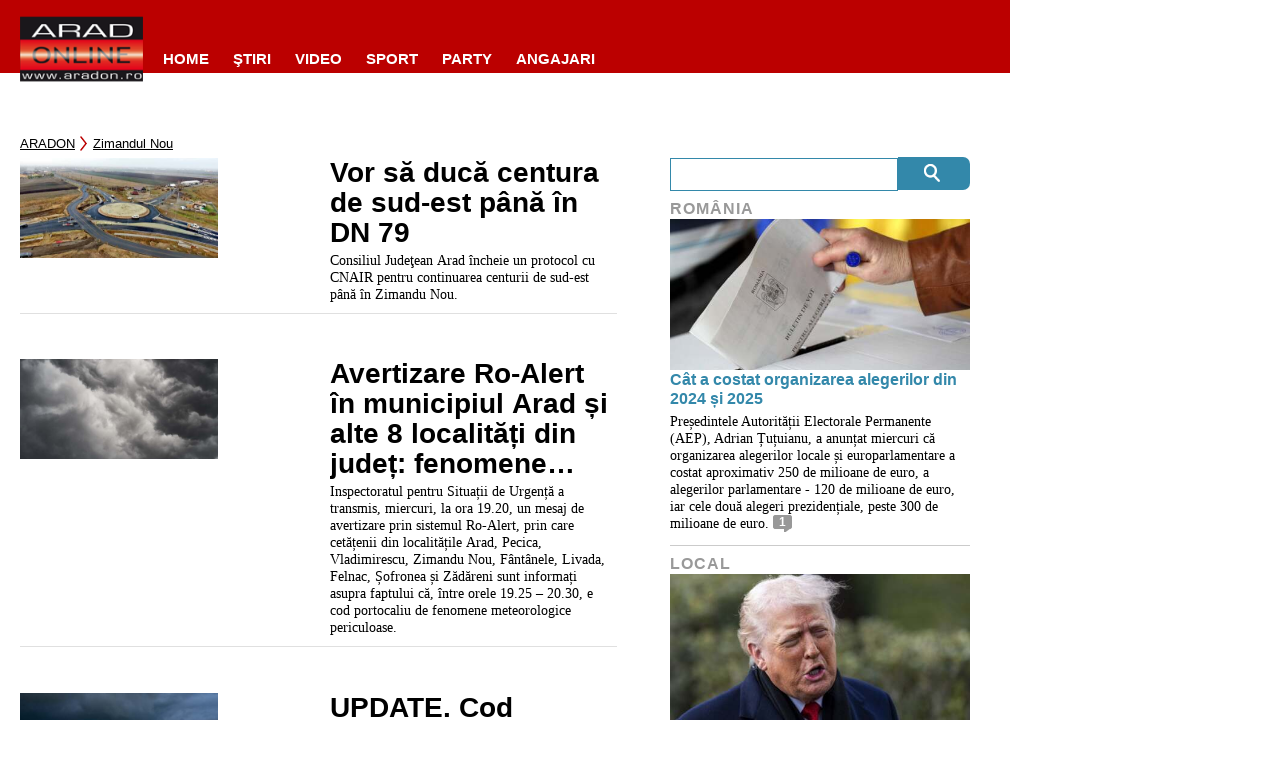

--- FILE ---
content_type: text/javascript;charset=utf-8
request_url: https://p1cluster.cxense.com/p1.js
body_size: 101
content:
cX.library.onP1('23ojyw5s9k0k03b1z76xzr4elk');


--- FILE ---
content_type: text/javascript;charset=utf-8
request_url: https://id.cxense.com/public/user/id?json=%7B%22identities%22%3A%5B%7B%22type%22%3A%22ckp%22%2C%22id%22%3A%22mkoho9ied48b3wob%22%7D%2C%7B%22type%22%3A%22lst%22%2C%22id%22%3A%2223ojyw5s9k0k03b1z76xzr4elk%22%7D%2C%7B%22type%22%3A%22cst%22%2C%22id%22%3A%2223ojyw5s9k0k03b1z76xzr4elk%22%7D%5D%7D&callback=cXJsonpCB1
body_size: 190
content:
/**/
cXJsonpCB1({"httpStatus":200,"response":{"userId":"cx:1ejgsmuq14v6u38yz439c17t3j:24e7cd50wdc54","newUser":true}})